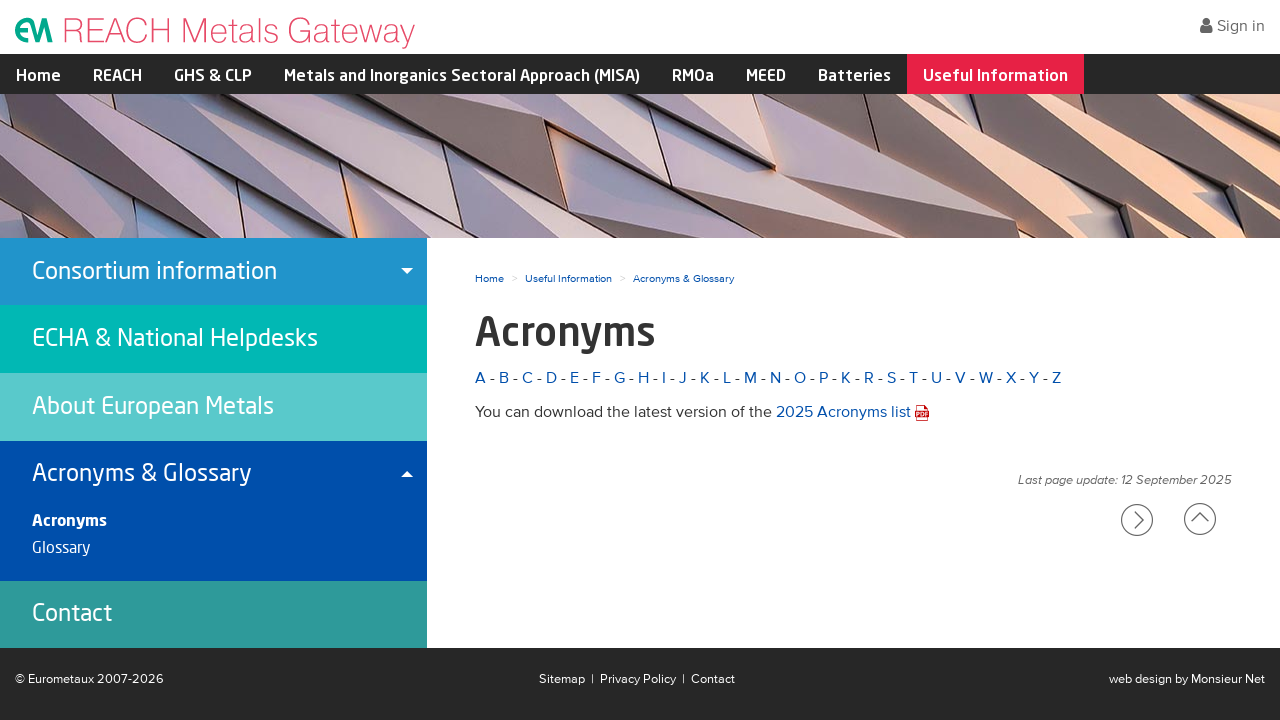

--- FILE ---
content_type: text/html; charset=utf-8
request_url: https://www.reach-metals.eu/acronyms-glossary/acronyms
body_size: 3760
content:
<!doctype html>
<html class="no-js" lang="en" dir="ltr">

<head>
<title>Acronyms - REACH Metals Gateway</title>

<base href="https://www.reach-metals.eu/" />
<meta charset="utf-8" />
<meta http-equiv="x-ua-compatible" content="ie=edge">
<meta name="viewport" content="width=device-width, initial-scale=1.0" />
<link rel="stylesheet" href="extra/foundation-6.4.3/css/foundation.min.css" />
<link rel="stylesheet" type="text/css" href="https://www.reach-metals.eu/tmp/cache/stylesheet_combined_653d02f6cf31022763f63a9abeeac01a.css" />

<link rel="start" title="Home" href="https://www.reach-metals.eu/" />
<link rel="prev" title="Acronyms &amp; Glossary" href="https://www.reach-metals.eu/useful-information-2/acronyms-glossary/acronyms" />
<link rel="next" title="Glossary" href="https://www.reach-metals.eu/useful-information-2/acronyms-glossary/glossary" />

<script type="text/javascript" src="https://www.reach-metals.eu/lib/jquery/js/jquery-1.11.1.min.js"></script>
<script type="text/javascript" src="https://www.reach-metals.eu/lib/jquery/js/jquery-ui-1.10.4.custom.min.js"></script>
<link rel="stylesheet" type="text/css" href="https://www.reach-metals.eu/lib/jquery/css/smoothness/jquery-ui-1.10.4.custom.min.css"/>
<script type="text/javascript" src="https://www.reach-metals.eu/lib/jquery/js/jquery.mjs.nestedSortable.js"></script>
<script type="text/javascript" src="https://www.reach-metals.eu/lib/jquery/js/jquery.json-2.4.min.js"></script>
<script type="text/javascript" src="https://www.reach-metals.eu/lib/jquery/js/jquery-migrate-1.2.1.min.js"></script>


<script src="extra/what-input.min.js"></script>
<script src="extra/foundation-6.4.3/js/foundation.min.js"></script>



<script async src="https://www.googletagmanager.com/gtag/js?id=UA-121874690-1"></script>
<script>
  window.dataLayer = window.dataLayer || [];
  function gtag(){dataLayer.push(arguments);}
  gtag('js', new Date());

  gtag('config', 'UA-121874690-1');
</script>


</head>

<body class="pid-104">

 <header id="top">
  <div class="grid-container">
   <div class="grid-x align-middle">
    <div class="cell auto"><h1><a href="https://www.reach-metals.eu/" title="Go to the home page" ><img src="images/RMG.svg" alt="REACH Metals Gateway" width="400" height="32"/></a></h1></div>
    <div class="cell shrink nav-actions">
     <button data-open="loginModal"><span class="icon-user"></span>Sign in</button>
<div class="reveal" id="loginModal" data-reveal>
  

  <fieldset id="loginform">
    <legend><span class="icon-user"></span>Sign In</legend>
    <p class="rouge">Attention: all documents on the member’s area website are for internal use only</p>
    <form method="post" enctype="multipart/form-data" action="https://www.reach-metals.eu/useful-information-2/acronyms-glossary/acronyms"><div class="hidden"><input type="hidden" name="mact" value="FrontEndUsers,m9820c,login,1"/><input type="hidden" name="m9820creturnid" value="104"/><input type="hidden" name="m9820conlygroups" value=""/></div><input type="hidden" name="cge_csrf_name" value="C0AD96F4F5744A77BAD7DA277D3D8173"/><input type="hidden" name="cge_csrf_token" value="8C5BABC6-D0BD-45CB-A69E-21041E73CB4D"/>

   	  	<input type="text" name="m9820cfeu__data" value="" style="display: none;"/>

  	
		    <label for="feu_username">Email Address</label>
   	<input type="email" id="feu_username" name="m9820cfeu_input_username" value="" maxlength="40" autocapitalize="off" autocorrect="off" required/>

    <div class="grid-x align-bottom">
     <div class="cell auto"><label for="feu_password">Password</label></div>
     <div class="cell shrink petit">
                 <a href="https://www.reach-metals.eu/feu/forgot/142" title="Click here if you cannot remember your password">Forgot Your Password?</a>
  	      
          </div>
    </div>
    <input type="password" id="feu_password" name="m9820cfeu_input_password" value="" maxlength="120" required/>
    <small>Your password contains 8 to 20 characters, including at least 1 capital, 1 lowercase and 1 digit.</small>

  	    <label><input type="checkbox" name="m9820cfeu_rememberme" value="1" />Remember me on this device</label>
  	
   	<button type="submit" class="button" name="m9820cfeu_submit">Sign in</button>

	</form>
  </fieldset>
  <button class="close-button" data-close aria-label="Close modal" type="button">
    <span aria-hidden="true">&times;</span>
  </button>
</div>
<div class="reveal" id="logoutModal" data-reveal>
  
  <button class="close-button" data-close aria-label="Close modal" type="button">
    <span aria-hidden="true">&times;</span>
  </button>
</div>

    </div><!-- end of cell shrink nav-actions -->
   </div>
  </div>
  <nav>


<ul class="menu"><li class="menudepth0 first_child parent"><a class=" parent" href="https://www.reach-metals.eu/"><span>Home</span></a></li><li class="menudepth0 parent"><a class=" parent" href="https://www.reach-metals.eu/reach/legal-text-and-amendments"><span>REACH</span></a></li><li class="menudepth0 parent"><a class=" parent" href="https://www.reach-metals.eu/ghs-clp/ghs"><span>GHS &amp; CLP</span></a></li><li class="menudepth0"><a class="" href="https://www.reach-metals.eu/metals-and-inorganics-sectoral-approach-misa"><span>Metals and Inorganics Sectoral Approach (MISA)</span></a></li><li class="menudepth0 parent"><a class=" parent" href="https://www.reach-metals.eu/rmoa/what-is-rmoa/in-short"><span>RMOa</span></a></li><li class="menudepth0 parent"><a class=" parent" href="https://www.reach-metals.eu/meed/meed-project"><span>MEED</span></a></li><li class="menudepth0 parent"><a class=" parent" href="https://www.reach-metals.eu/batteries/ecabam-exchange-capacity-building-group-on-battery-materials"><span>Batteries</span></a></li><li class="menudepth0 last_child menuactive menuparent parent"><a class=" menuactive menuparent parent" href="https://www.reach-metals.eu/useful-information-2"><span>Useful Information</span></a></li></ul>

  </nav>
 </header>


 <main id="content">
  <div class="conteneur">
   <div class="grid-x">
    <div class="cell medium-4">


<ul class="menu vertical accordion-menu" data-accordion-menu data-submenu-toggle="true"><li class="menudepth0 first_child parent"><a href="https://www.reach-metals.eu/useful-information-2/consortium-information/who-does-what">Consortium information</a><ul class="menu vertical"><li class="menudepth1 first_child"><a href="https://www.reach-metals.eu/useful-information-2/consortium-information/who-does-what">Who does what?</a></li><li class="menudepth1 last_child parent"><a href="https://www.reach-metals.eu/useful-information-2/consortium-information/substance-list/metals">Substance List</a><ul class="menu vertical nested"><li class="menudepth2 first_child parent"><a href="https://www.reach-metals.eu/useful-information-2/consortium-information/substance-list/metals">Metals</a><ul class="menu vertical nested"><li class="menudepth3 first_child"><a href="https://www.reach-metals.eu/useful-information-2/consortium-information/substance-list/metals/silver-ag">Silver [Ag]</a></li><li class="menudepth3"><a href="https://www.reach-metals.eu/useful-information-2/consortium-information/substance-list/metals/aluminium-al">Aluminium [Al]</a></li><li class="menudepth3"><a href="https://www.reach-metals.eu/useful-information-2/consortium-information/substance-list/metals/arsenic-as">Arsenic [As]</a></li><li class="menudepth3"><a href="https://www.reach-metals.eu/useful-information-2/consortium-information/substance-list/metals/gold-au">Gold [Au]</a></li><li class="menudepth3"><a href="https://www.reach-metals.eu/useful-information-2/consortium-information/substance-list/metals/beryllium-be">Beryllium [Be]</a></li><li class="menudepth3"><a href="https://www.reach-metals.eu/useful-information-2/consortium-information/substance-list/metals/bismuth-bi">Bismuth [Bi]</a></li><li class="menudepth3"><a href="https://www.reach-metals.eu/useful-information-2/consortium-information/substance-list/metals/cadmium-cd">Cadmium [Cd]</a></li><li class="menudepth3"><a href="https://www.reach-metals.eu/useful-information-2/consortium-information/substance-list/metals/cobalt-co">Cobalt [Co]</a></li><li class="menudepth3"><a href="https://www.reach-metals.eu/useful-information-2/consortium-information/substance-list/metals/copper-cu">Copper [Cu]</a></li><li class="menudepth3"><a href="https://www.reach-metals.eu/useful-information-2/consortium-information/substance-list/metals/iron-fe">Iron [Fe]</a></li><li class="menudepth3"><a href="https://www.reach-metals.eu/useful-information-2/consortium-information/substance-list/metals/lithium-li">Lithium [Li]</a></li><li class="menudepth3"><a href="https://www.reach-metals.eu/useful-information-2/consortium-information/substance-list/metals/magnesium-mg">Magnesium Hydroxide [Mg(OH)2]</a></li><li class="menudepth3"><a href="https://www.reach-metals.eu/useful-information-2/consortium-information/substance-list/metals/manganese-mn">Manganese [Mn]</a></li><li class="menudepth3"><a href="https://www.reach-metals.eu/useful-information-2/consortium-information/substance-list/metals/molybdenum-mo">Molybdenum [Mo]</a></li><li class="menudepth3"><a href="https://www.reach-metals.eu/useful-information-2/consortium-information/substance-list/metals/nickel-ni">Nickel [Ni]</a></li><li class="menudepth3"><a href="https://www.reach-metals.eu/useful-information-2/consortium-information/substance-list/metals/lead-pb">Lead [Pb]</a></li><li class="menudepth3"><a href="https://www.reach-metals.eu/useful-information-2/consortium-information/substance-list/metals/platinum-group-metals-pgm">Platinum Group Metals [PGM]</a></li><li class="menudepth3"><a href="https://www.reach-metals.eu/useful-information-2/consortium-information/substance-list/metals/antimony-sb">Antimony [Sb]</a></li><li class="menudepth3"><a href="https://www.reach-metals.eu/useful-information-2/consortium-information/substance-list/metals/selenium-se">Selenium [Se]</a></li><li class="menudepth3"><a href="https://www.reach-metals.eu/useful-information-2/consortium-information/substance-list/metals/tin-sn">Tin [Sn]</a></li><li class="menudepth3"><a href="https://www.reach-metals.eu/useful-information-2/consortium-information/substance-list/metals/tellurium-te">Tellurium [Te]</a></li><li class="menudepth3"><a href="https://www.reach-metals.eu/useful-information-2/consortium-information/substance-list/metals/titanium-dioxide">Titanium Dioxide [TiO2]</a></li><li class="menudepth3"><a href="https://www.reach-metals.eu/useful-information-2/consortium-information/substance-list/metals/vanadium-v">Vanadium [V]</a></li><li class="menudepth3"><a href="https://www.reach-metals.eu/useful-information-2/consortium-information/substance-list/metals/tungsten-w">Tungsten [W]</a></li><li class="menudepth3"><a href="https://www.reach-metals.eu/useful-information-2/consortium-information/substance-list/metals/zinc-zn">Zinc [Zn]</a></li><li class="menudepth3 last_child"><a href="https://www.reach-metals.eu/useful-information-2/consortium-information/substance-list/metals/rare-earth">Rare Earth</a></li></ul></li><li class="menudepth2 parent"><a href="https://www.reach-metals.eu/useful-information-2/consortium-information/substance-list/other-metals">Other metals</a><ul class="menu vertical nested"><li class="menudepth3 first_child"><a href="https://www.reach-metals.eu/useful-information-2/consortium-information/substance-list/other-metals/germanium-ge">Germanium [Ge]</a></li><li class="menudepth3"><a href="https://www.reach-metals.eu/useful-information-2/consortium-information/substance-list/other-metals/indium-in">Indium [In]</a></li><li class="menudepth3 last_child"><a href="https://www.reach-metals.eu/useful-information-2/consortium-information/substance-list/other-metals/rhenium-re">Rhenium [Re]</a></li></ul></li><li class="menudepth2 parent"><a href="https://www.reach-metals.eu/useful-information-2/consortium-information/substance-list/non-metals">Non-metals</a><ul class="menu vertical nested"><li class="menudepth3 first_child"><a href="https://www.reach-metals.eu/useful-information-2/consortium-information/substance-list/non-metals/borates">Borates</a></li><li class="menudepth3"><a href="https://www.reach-metals.eu/useful-information-2/consortium-information/substance-list/non-metals/boron-and-phosphorus-b-p">Boron and Phosphorus [B&amp;P]</a></li><li class="menudepth3"><a href="https://www.reach-metals.eu/useful-information-2/consortium-information/substance-list/non-metals/sulphuric-acid-h2so4">Sulphuric Acid [H2SO4]</a></li><li class="menudepth3"><a href="https://www.reach-metals.eu/useful-information-2/consortium-information/substance-list/non-metals/minerals">Minerals</a></li><li class="menudepth3 last_child"><a href="https://www.reach-metals.eu/useful-information-2/consortium-information/substance-list/non-metals/silicon-si">Silicon [Si]</a></li></ul></li><li class="menudepth2 parent"><a href="https://www.reach-metals.eu/useful-information-2/consortium-information/substance-list/orphan-metals">Orphan metals</a><ul class="menu vertical nested"><li class="menudepth3 first_child"><a href="https://www.reach-metals.eu/useful-information-2/consortium-information/substance-list/orphan-metals/barium-ba">Barium [Ba]</a></li><li class="menudepth3"><a href="https://www.reach-metals.eu/useful-information-2/consortium-information/substance-list/orphan-metals/gallium-ga">Gallium [Ga]</a></li><li class="menudepth3 last_child"><a href="https://www.reach-metals.eu/useful-information-2/consortium-information/substance-list/orphan-metals/strontium-sr">Strontium [Sr]</a></li></ul></li><li class="menudepth2"><a href="https://www.reach-metals.eu/useful-information-2/consortium-information/substance-list/frit-chemicals">Frit Chemicals</a></li><li class="menudepth2 last_child"><a href="https://www.reach-metals.eu/useful-information-2/consortium-information/substance-list/inorganic-pigments">Inorganic Pigments</a></li></ul></li></ul></li><li class="menudepth0"><a href="https://www.reach-metals.eu/useful-information-2/echa-and-national-helpdesks">ECHA &amp; National Helpdesks</a></li><li class="menudepth0"><a href="https://www.reach-metals.eu/useful-information-2/about-europeanmetals">About European Metals</a></li><li class="menudepth0 actif menuparent parent"><a href="https://www.reach-metals.eu/useful-information-2/acronyms-glossary/acronyms">Acronyms &amp; Glossary</a><ul class="menu vertical"><li class="menudepth1 first_child page-active"><a href="https://www.reach-metals.eu/useful-information-2/acronyms-glossary/acronyms">Acronyms</a></li><li class="menudepth1 last_child"><a href="https://www.reach-metals.eu/useful-information-2/acronyms-glossary/glossary">Glossary</a></li></ul></li><li class="menudepth0 last_child"><a href="https://www.reach-metals.eu/useful-information-2/contact">Contact</a></li></ul>

    </div>
    <div class="cell medium-8 contenu">
<ul class="breadcrumbs" role="menubar" aria-label="breadcrumbs"><li role="menuitem"><a href="https://www.reach-metals.eu/" title="Home">Home</a></li><li role="menuitem"><a href="https://www.reach-metals.eu/useful-information-2" title="Useful Information">Useful Information</a></li><li role="menuitem"><a href="https://www.reach-metals.eu/useful-information-2/acronyms-glossary/acronyms" title="Acronyms &amp; Glossary">Acronyms &amp; Glossary</a></li></ul>
     <h2>Acronyms</h2>
     <p><a href="https://www.reach-metals.eu/useful-information-2/acronyms-glossary/acronyms#a">A</a> - <a href="https://www.reach-metals.eu/useful-information-2/acronyms-glossary/acronyms#b">B</a> - <a href="https://www.reach-metals.eu/useful-information-2/acronyms-glossary/acronyms#c">C</a> - <a href="https://www.reach-metals.eu/useful-information-2/acronyms-glossary/acronyms#d">D</a> - <a href="https://www.reach-metals.eu/useful-information-2/acronyms-glossary/acronyms#e">E</a> - <a href="https://www.reach-metals.eu/useful-information-2/acronyms-glossary/acronyms#f">F</a> - <a href="https://www.reach-metals.eu/useful-information-2/acronyms-glossary/acronyms#g">G</a> - <a href="https://www.reach-metals.eu/useful-information-2/acronyms-glossary/acronyms#h">H</a> - <a href="https://www.reach-metals.eu/useful-information-2/acronyms-glossary/acronyms#i">I</a> - <a href="https://www.reach-metals.eu/useful-information-2/acronyms-glossary/acronyms#j">J</a> - <a href="https://www.reach-metals.eu/useful-information-2/acronyms-glossary/acronyms#k">K</a> - <a href="https://www.reach-metals.eu/useful-information-2/acronyms-glossary/acronyms#l">L</a> - <a href="https://www.reach-metals.eu/useful-information-2/acronyms-glossary/acronyms#m">M</a> - <a href="https://www.reach-metals.eu/useful-information-2/acronyms-glossary/acronyms#n">N</a> - <a href="https://www.reach-metals.eu/useful-information-2/acronyms-glossary/acronyms#o">O</a> - <a href="https://www.reach-metals.eu/useful-information-2/acronyms-glossary/acronyms#p">P</a> - <a href="https://www.reach-metals.eu/useful-information-2/acronyms-glossary/acronyms#k">K</a> - <a href="https://www.reach-metals.eu/useful-information-2/acronyms-glossary/acronyms#r">R</a> - <a href="https://www.reach-metals.eu/useful-information-2/acronyms-glossary/acronyms#s">S</a> - <a href="https://www.reach-metals.eu/useful-information-2/acronyms-glossary/acronyms#t">T</a> - <a href="https://www.reach-metals.eu/useful-information-2/acronyms-glossary/acronyms#u">U</a> - <a href="https://www.reach-metals.eu/useful-information-2/acronyms-glossary/acronyms#v">V</a> - <a href="https://www.reach-metals.eu/useful-information-2/acronyms-glossary/acronyms#w">W</a> - <a href="https://www.reach-metals.eu/useful-information-2/acronyms-glossary/acronyms#xyz">X</a> - <a href="https://www.reach-metals.eu/useful-information-2/acronyms-glossary/acronyms#xyz">Y</a> - <a href="https://www.reach-metals.eu/useful-information-2/acronyms-glossary/acronyms#xyz">Z</a></p>
<p>You can download the latest version of the <a href="uploads/pdf/acronyms/Acronyms%20List%20-%202025.pdf" target="_blank" rel="noopener">2025 Acronyms list</a></p>
<p>&nbsp;</p>

   <p class="updated">Last page update: 12 September 2025</p>
    
    
       <ul class="menu nav-page align-right">
   <li><a href="https://www.reach-metals.eu/useful-information-2/acronyms-glossary/glossary" class="icon-chevron r90" title="Go to the next page"></a></li>
   <li><a href="https://www.reach-metals.eu/useful-information-2/acronyms-glossary/acronyms#top" class="icon-chevron" title="Go to the top of this page"></a></li>
  </ul>

    </div>
   </div>
  </div>
 </main>



 <footer>
  <div class="grid-container">
   <div class="grid-x margin-x">
    <div class="cell large-shrink small-order-2 medium-order-1"><p><a href="https://www.eurometaux.eu" target="_blank">© Eurometaux</a> 2007-2026</p></div>
    <div class="cell large-auto small-order-1 medium-order-2"><p><a href="https://www.reach-metals.eu/sitemap" title="Sitemap" >Sitemap</a>  |  <a href="https://www.reach-metals.eu/privacy-policy" title="Data Privacy and Cookie Policy" >Privacy Policy</a>  |  <a href="https://www.reach-metals.eu/useful-information-2/contact" title="Contact" >Contact</a></p></div>
    <div class="cell large-shrink small-order-3"><p>web design by <a href="http://www.monsieurnet.net" target="_blank">Monsieur Net</a></p></div>
   </div>
  </div>
 </footer>



<script>
 $(document).foundation();
 /* $('.accordion-menu').foundation('showAll'); */
 $('.accordion-menu').foundation('down', $('.actif .submenu, .page-active .submenu'));

</script>


</body>
</html>


--- FILE ---
content_type: text/css
request_url: https://www.reach-metals.eu/tmp/cache/stylesheet_combined_653d02f6cf31022763f63a9abeeac01a.css
body_size: 4034
content:
/* cmsms stylesheet: RMG Foundation modified: Friday, August 14, 2020 7:27:46 PM */
@charset "UTF-8";

/*
Correspondance entre les valeurs numériques et les noms
100 : Extra Light (Ultra Light)
200 : Thin (Hairline)
300 : Light
400 : Roman (Normal)
500 : Medium
600 : Semi Bold (Demi Bold)
700 : Bold
800 : Heavy (Extra Bold ou Ultra Bold)
900 : Black
*/

@font-face {
    font-family: 'NeoSans';
    src: url('https://www.reach-metals.eu/fonts/NeoSans/NeoSans.woff2') format('woff2'),
         url('https://www.reach-metals.eu/fonts/NeoSans/NeoSans.woff') format('woff');
    font-weight: normal;
    font-style: normal;
}
@font-face {
    font-family: 'NeoSans';
    src: url('https://www.reach-metals.eu/fonts/NeoSans/NeoSans-Medium.woff2') format('woff2'),
         url('https://www.reach-metals.eu/fonts/NeoSans/NeoSans-Medium.woff') format('woff');
    font-weight: 500;
    font-style: normal;
}
@font-face {
    font-family: 'NeoSans';
    src: url('https://www.reach-metals.eu/fonts/NeoSans/NeoSans-Bold.woff2') format('woff2'),
         url('https://www.reach-metals.eu/fonts/NeoSans/NeoSans-Bold.woff') format('woff');
    font-weight: 700;
    font-style: normal;
}
@font-face {
    font-family: 'ProximaNova';
    src: url('https://www.reach-metals.eu/fonts/ProximaNova/ProximaNova-Regular.woff2') format('woff2'),
         url('https://www.reach-metals.eu/fonts/ProximaNova/ProximaNova-Regular.woff') format('woff');
    font-weight: normal;
    font-style: normal;
}
@font-face {
    font-family: 'ProximaNova';
    src: url('https://www.reach-metals.eu/fonts/ProximaNova/ProximaNova-RegularIt.woff2') format('woff2'),
         url('https://www.reach-metals.eu/fonts/ProximaNova/ProximaNova-RegularIt.woff') format('woff');
    font-weight: normal;
    font-style: italic;
}
@font-face {
    font-family: 'ProximaNova';
    src: url('https://www.reach-metals.eu/fonts/ProximaNova/ProximaNova-Bold.woff2') format('woff2'),
         url('https://www.reach-metals.eu/fonts/ProximaNova/ProximaNova-Bold.woff') format('woff');
    font-weight: bold;
    font-style: normal;
}
@font-face {
    font-family: 'ProximaNova';
    src: url('https://www.reach-metals.eu/fonts/ProximaNova/ProximaNova-BoldItalic.woff2') format('woff2'),
         url('https://www.reach-metals.eu/fonts/ProximaNova/ProximaNova-BoldItalic.woff') format('woff');
    font-weight: bold;
    font-style: italic;
}

@font-face {
  font-family: 'icomoon';
  src:  url('https://www.reach-metals.eu/fonts/icomoon.woff') format('woff');
  font-weight: normal;
  font-style: normal;
}
[class^="icon-"], [class*=" icon-"] {
  /* use !important to prevent issues with browser extensions that change fonts */
  font-family: 'icomoon' !important;
  speak: none;
  font-style: normal;
  font-weight: normal;
  font-variant: normal;
  text-transform: none;
  line-height: 1;

  /* Better Font Rendering =========== */
  -webkit-font-smoothing: antialiased;
  -moz-osx-font-smoothing: grayscale;
}


/*valeurs prédéfinies*/
 /* bleu_lumineux #007bcd ou bleu_gris #2785b8 */
  /* #ffb6c4 #ffa4b5 #ec92a3 */
 /* #762135 #6f0a21 #921d37 */


/*default link styles*/
a, a:link, a:active {
	/*color: white;*/
	color: #004fab;
}
a:visited {
	color: #004fab;
}
a:hover {
	/*text-decoration: none;*/
	color: #004fab;
}


/***** BASE *****/
body {
	font-family: ProximaNova, "Helvetica Neue", Helvetica, sans-serif;
	/*font-size: 1.1rem;*/
	color: #333;
	background-color: #272727;
}
.grid-container,
.conteneur {
	max-width: 90rem;
	margin: 0 auto 0 auto;
}
h1, h2, h3, h4, h5, h6 {
	font-family: NeoSans, sans-serif;
	font-weight: 700;
}
h3 {
	margin-top: 2.6rem;
}
h2 + h3, h3 + h4, h5 + h5, h5 + h6 {
	margin-top: 0;
}

p, ol, ul, ol ol, ol ul, ul ol, ul ul {
	margin-bottom: .6rem;
}
.masque { display:none; }
.petit, .note { font-size: .8rem;}
strong, b { font-weight: 700; }
.gras { font-weight: 600; }
.updated { font-size: .8rem; font-style:italic; color: #666; text-align:right; margin-bottom:0; }
.a-droite { float: right; margin: .4rem 0 .4rem 1rem; max-width: 100px; }
.a-gauche { float: left; margin: .4rem 1rem .4rem 0; max-width: 100px; }
.rouge { color: #e72145; }
/*.pid-1 .rouge { background-color: white; padding: .5rem 1rem;}*/

/*** Header ***/
header {
	background-color: #fff;
}
header h1 {
	max-width: 90rem;
	margin: .2rem auto .2rem auto;
	line-height: 1;
}
header h1 a {
	/*margin-left: 1rem;*/
}
header nav {
	background-color: #272727;
}
header .menu {
	max-width: 90rem;
	margin: 0 auto 0 auto;
}
header .menu a, header .menu a:link, header .menu a:active, header .menu a:visited, header .menu a:hover {
	color: white;
}
header .menu a:hover, .menuactive {
	background-color: #e72145;
}


/*** Main ***/
main {
	padding-top: 5rem;
	background: no-repeat center center url("https://www.reach-metals.eu/images/fonds/fond-03-750x1334.jpg");
	background-attachment: fixed;
}
.pid-1 main {
	padding: 0;
	color: #fff;
}
.pid-1 .conteneur {
	background-color: rgba(0, 0, 0, 0.7);
}
.pid-1 h2 {
	/*font-weight: 300;*/
}

main a[href$='.pdf'] {
	background: transparent url(https://www.reach-metals.eu/images/links/pdf4b.svg) no-repeat center right;
	background-size: auto 1rem;
	padding: 0 1.2rem 0 0;
}


main a[href$='.xlsx'] {
	background: transparent url(https://www.reach-metals.eu/images/links/xls.svg) no-repeat center right;
	padding: 0 1.2rem 0 0;
}

/*
main a[href$=".pdf"]::after {
	content: " [.pdf]";
	color: indianred;
}
main a[href$=".xls"]::after {
	content: " [.xls]";
	color: green;
}
main a[href$=".xlsx"]::after {
	content: " [.xlsx]";
	color: green;
}
*/
main a[href*="//"]:not([href*="reach-metals.eu"]):after {
    /* external link styles, use :before or :after if you want! */
/*
	background: transparent url(https://www.reach-metals.eu/images/links/external-link.svg) no-repeat center right;
	background-size: auto 1rem;
	padding: 0 2rem 0 0;
*/
  /* use !important to prevent issues with browser extensions that change fonts */
  font-family: 'icomoon' !important;
  speak: none;
  font-style: normal;
  font-weight: normal;
  font-variant: normal;
  text-transform: none;
  /*line-height: 1;*/

	font-size: 1rem;
	display: inline-block;
	
	padding: 0 .1rem 0 .4rem;
	vertical-align: middle;
/*padding-bottom: .2rem;*/

  /* Better Font Rendering =========== */
  -webkit-font-smoothing: antialiased;
  -moz-osx-font-smoothing: grayscale;

	content: " \f08e";
}

/* Contenu */
.home {
	padding: 2rem;
}
.substances-home {
	list-style: none;
}
.substances-home a {
	display: block;
	padding: 18% .5em;
	font-family: NeoSans, sans-serif;
	font-size: 1.1rem;
	font-weight: 400;
	text-align: center;
	color: #fff;
}
.substances-home .subs:hover {
	background-color: #e72145;
}
.substances-home .petit {
	padding-top: 1.4em;
	font-size: .75rem;
	line-height: 1.1;
}
.substances-home div {
	/*padding-bottom: 4%;*/
}
.substances-home div:nth-child(2),
.substances-home div:nth-child(11),
.substances-home div:nth-child(16),
.substances-home div:nth-child(28) {
	background-color: #004fab;
}
.substances-home div:nth-child(3),
.substances-home div:nth-child(7),
.substances-home div:nth-child(10),
.substances-home div:nth-child(17),
.substances-home div:nth-child(24) {
	background-color: #2194cb;
}
.substances-home div:nth-child(4),
.substances-home div:nth-child(12),
.substances-home div:nth-child(15),
.substances-home div:nth-child(22),
.substances-home div:nth-child(29) {
	background-color: #01b8b4;
}
.substances-home div:nth-child(5),
.substances-home div:nth-child(8),
.substances-home div:nth-child(18),
.substances-home div:nth-child(27) {
	background-color: #59c9cb;
}
.substances-home div:nth-child(6),
.substances-home div:nth-child(9),
.substances-home div:nth-child(14),
.substances-home div:nth-child(23),
.substances-home div:nth-child(30) {
	background-color: #2e9a9a;
}
/*
.substances-home div:nth-child(1),
.substances-home div:nth-child(25),
.substances-home div:nth-child(26) {
	background-color: transparent;
}
*/

.contenu {
	padding: 2rem 1rem;
	background-color: #fff;
}
main h2 {

}
main h3 {

}

/* Tables */
main .data, main .data th, main .data td {
   border: 1px solid black;
}
main .data tr:first-child th {
	width: 25%
}
.substance-table {
	font-size: .9rem;
}
.substance-table tr th:first-child,
.substance-table tr td:first-child {
	display: none;
}

/* Formulaires */
legend {
	font-size: 1.4rem;
}
input[type='password'],
#feu_input_username {
	margin: 0;
}
form small {
	display: inline-block;
	margin: .2rem 0 .5rem 0;
	color: #666;
	line-height: 1.2;
}
#loginform button[type="submit"] {
	margin-bottom: .2rem;
}


/* Newsletter sur le site */

/* Page d'accueil */

/* FAQ Sample CSS */

.faq_q {
  margin-top:15px;
  padding:2px 10px;
  cursor:pointer;
}

.faq_a {
  margin:4px 0;
  padding:0px 10px;
  background-color:#eee;
}


/*** Footer ***/
footer {
	padding: 1.4rem 0;
	font-size: .8rem;
	color: #fff;
	background-color: #272727;
}
footer .cell {
	align-self: flex-end;
}
footer .cell:nth-child(3) p {
	text-align: right;
}
footer p {
	margin: 0;
}
footer a, footer a:link, footer a:active, footer a:visited {
	color: white;
}
footer a:hover,
footer .icon-ICMM:hover:before {
	color: #999;
}
/***** END BASE *****/

/***** NAVIGATION *****/
.menu .button, .menu a {
	font-family: NeoSans, sans-serif;
	font-weight: 500;
	line-height: 1.1;
}
.accordion-menu a {
	font-family: NeoSans, sans-serif;
	font-size: 1.5rem;
	font-weight: 400;
	color: #fff;
}
.accordion-menu li a {
	padding: 1.3rem 2rem;
}
.accordion-menu .is-accordion-submenu a {
	font-size: 1rem;
	font-weight: 400;
	padding: .3rem 2rem;
}
.accordion-menu a:hover {
	/*font-weight: 600;*/
}
.accordion-menu .page-active > a {
	font-weight: 700;
	/*color: #e72145;*/
}
.menudepth0 .submenu-toggle {
	height: 4.2rem;
}
.menudepth1 .submenu-toggle,
.menudepth2 .submenu-toggle,
.menudepth3 .submenu-toggle {
	height: 1.7rem;
}
.accordion-menu .is-accordion-submenu-parent:not(.has-submenu-toggle)>a::after,
.submenu-toggle::after {
	border-color: #fff transparent transparent;
}
.accordion-menu > li > ul {
	padding-bottom: 1.2rem;
}
.accordion-menu > li:nth-child(5n+1) {
	background-color: #2194cb;
}
.accordion-menu > li:nth-child(5n+2) {
	background-color: #01b8b4;
}
.accordion-menu > li:nth-child(5n+3) {
	background-color: #59c9cb;
}
.accordion-menu > li:nth-child(5n+4) {
	background-color: #004fab;
}
.accordion-menu > li:nth-child(5n) {
	background-color: #2e9a9a;
}
.accordion-title {
	padding-right: 2rem;
	font-size: 1rem;
	line-height: 1.4;
}
.accordion-content {
	/*padding: 0;
	border: none;*/
	line-height: 1.4;
}

/* Breadcrumbs */
.breadcrumbs li {
	text-transform: none;
}
.breadcrumbs li:not(:last-child)::after {
/*.breadcrumbs li a::after {*/
	margin: 0 .5rem;
	content: ">";
}

/* lié à la police icomoon.woff de RMG */
.nav-actions {
	/*font-family: NeoSans;*/
	/*font-size: 1rem;*/
	/*font-weight: 300;*/
}
.nav-actions button {
	margin-left: 1rem;
}
/*.nav-actions button span,*/
.nav-actions [class^="icon-"],
.reveal [class^="icon-"] {
	font-size: 1.1rem;
	display: inline-block;
	padding-bottom: .2rem;
	vertical-align: middle;
}
.icon-user:before {
	/*font-size: 1.2rem;*/
	/*padding-top: .3rem;*/
	padding-right: .3rem;
}
.icon-chevron {
	font-size: 2rem;
}
.nav-actions button,
.icon-chevron:before {
	color: #666;
}
.nav-actions button:hover {
	cursor: pointer;
}
.nav-actions button:hover,
.nav-actions button:active,
.icon-chevron:hover:before,
.icon-chevron:active:before {
	color: #004fab;
}
.icon-ICMM {
	font-size: 2rem;
}
.icon-ICMM:before {
	content: "\e900";
	color: #fff;
	padding-left: .3rem;
}

.icon-search2:before {
  content: "\f002";
}
.icon-envelope-o:before {
  content: "\f003";
}
.icon-user:before {
  content: "\f007";
}
.icon-sign-out:before {
  content: "\f08b";
}
.icon-external-link:before {
  content: "\f08e";
}
.icon-sign-in:before {
  content: "\f090";
}
.icon-user-circle:before {
  content: "\f2bd";
}
.icon-user-circle-o:before {
  content: "\f2be";
}
.icon-user-o:before {
  content: "\f2c0";
}
.icon-drivers-license:before {
  content: "\f2c2";
}
.icon-id-card:before {
  content: "\f2c2";
}
.icon-drivers-license-o:before {
  content: "\f2c3";
}
.icon-id-card-o:before {
  content: "\f2c3";
}
.icon-lock2:before {
  content: "\e904";
}
.icon-magnifying-glass:before {
  content: "\e905";
}
.icon-chevron-filet-02:before {
  content: "\e901";
}
.icon-chevron-filet:before {
  content: "\e903";
}
.icon-chevron:before {
  content: "\e901"; /*e902*/
}
.icon-search:before {
  content: "\e986";
}
.icon-lock:before {
  content: "\e98f";
}


.r90 {
	-ms-transform: rotate(90deg);
	-webkit-transform: rotate(90deg);
	transform: rotate(90deg);
}
.r270 {
	-ms-transform: rotate(-90deg);
	-webkit-transform: rotate(-90deg);
	transform: rotate(-90deg);
}
/***** END NAVIGATION *****/

/***** BLOG and FEEDBACK *****/
.blog-summary-list article, .feedback-summary-list .comment {
	padding-bottom: .8rem;
	border-bottom: 1px solid #ccc;
}
.blog-summary-list article h3 {
	margin-top: 1.4rem;
	line-height: 1.3;
}
/*.blog-summary-list article .author {*/
main .author {
	font-size: .9rem;
	font-weight: bold;
	color: #666;
	line-height: 1.4;
}
main .cms_form button[type="submit"] {
	margin-top: 1rem;
}
.comment .author {
	margin-top: 1rem;
}
.addcomment {
	margin-top: 2rem;
}

/***** END BLOG *****/


/***** CALENDAR *****/
.calendar-list {
	background-color: #921d37;
	padding: 1rem 2rem;
}
.calendar-list h3 {
	margin:0;
	font-size: 1.4rem;
font-weight: 400;
}
.calendar-list h4 {
	margin:0;
	font-size: 1.2rem;
}
.pid-1 .calendar-event {
	display: block;
	margin-top: .4rem;
}
.pid-1 .calendar-event,
.pid-1 .calendar-event:link,
.pid-1 .calendar-event:active,
.pid-1 .calendar-event:visited {
	color: white;
}
.pid-1 .calendar-event:hover {
	color: #ffc9d3;
}
.event-date { font-weight: 700; }
/***** END CALENDAR *****/

/***** MEDIA QUERIES *****/
@media screen and (min-width: 30em) { /* min-width 480px, smartphone paysage */
 .substances-home a {font-size: 1.6rem;}
 .substances-home .petit {font-size: 1.1rem;}
}
@media screen and (min-width: 40em) { /* min-width 640px, medium screens */
 .home {padding: 2rem 10rem 2rem 2rem;}
 h1, h2, h3, h4, h5, h6 { font-weight: 500; }
 .substances-home a {font-size: 2.2rem;}
 .substances-home .petit {font-size: 1.4rem; padding-top: 1.6em;}
 .contenu {padding: 2rem 2rem;}
 .substance-table tr th:first-child,
 .substance-table tr td:first-child {
	display: table-cell;
 }
 .substance-table tr td:first-child,
 .substance-table tr td:last-child {
	max-width:20vw;
	white-space:nowrap;
	overflow:hidden;
	text-overflow:ellipsis;
 }
}
@media screen and (min-width: 64em) { /* min-width 1024px, large screens */
 main {padding-top: 9rem;}
 .home {padding: 5rem 2rem 2rem 2rem;}
 .substances-home .petit {padding-top: 1.5em;}
 .contenu {padding: 2rem 3rem;}
 .substance-table tr td:first-child,
 .substance-table tr td:last-child {
	max-width:none;
	white-space:normal;
	overflow:visible;
	text-overflow:unset;
 }
 footer .cell:nth-child(2) p { text-align: center; }
}
@media screen and (min-width: 90em) { /* min-width 1440px, xlarge screens */
 .home {padding: 8rem 2rem 2rem 5rem;}
}
@media screen and (min-width: 120em) { /* min-width 1920px, xxlarge screens */

}

/*** Media queries pour l'image de fond ***/
@media only screen and (min-width: 480px) and (orientation: landscape) {
 main {
	background: no-repeat center center url("https://www.reach-metals.eu/images/fonds/fond-03-1334x750.jpg");
	background-attachment: fixed;
 }
}
@media only screen and (min-width: 360px) and (-webkit-min-device-pixel-ratio: 2.5) and (orientation: portrait) {
 main {
	background: no-repeat center center url("https://www.reach-metals.eu/images/fonds/fond-03-1080x2220.jpg");
	background-attachment: fixed;
 }
}
@media only screen and (min-width: 640px) and (-webkit-min-device-pixel-ratio: 2.5) and (orientation: landscape) {
 main {
	background: no-repeat center center url("https://www.reach-metals.eu/images/fonds/fond-03-2220x1080.jpg");
	background-attachment: fixed;
 }
}
@media only screen and (min-width: 751px) /*and (orientation: portrait)*/ {
 main {
	background: no-repeat center center url("https://www.reach-metals.eu/images/fonds/fond-03-1440x1440.jpg");
	background-attachment: fixed;
 }
}
@media only screen and (min-width: 768px) and (-webkit-min-device-pixel-ratio: 2) and (orientation: portrait) {
 main {
	background: no-repeat center center url("https://www.reach-metals.eu/images/fonds/fond-03-1600x2134.jpg");
	background-attachment: fixed;
 }
}
@media only screen and (min-width: 1024px) and (-webkit-min-device-pixel-ratio: 2) and (orientation: landscape) {
 main {
	background: no-repeat center center url("https://www.reach-metals.eu/images/fonds/fond-03-2134x1600.jpg");
	background-attachment: fixed;
 }
}
@media only screen and (min-width: 1024px) and (-webkit-min-device-pixel-ratio: 2) and (orientation: portrait) { /*iPad Pro*/
 main {
	background: no-repeat center center url("https://www.reach-metals.eu/images/fonds/fond-03-2048x2732.jpg");
	background-attachment: fixed;
 }
}
@media only screen and (min-width: 1280px) {
 main {
	background: no-repeat center center url("https://www.reach-metals.eu/images/fonds/fond-03-1440x900.jpg");
	background-attachment: fixed;
 }
}
@media only screen and (min-width: 1152px) and (-webkit-min-device-pixel-ratio: 2),
only screen and (min-width: 1441px) {
 main {
	background: no-repeat center center url("https://www.reach-metals.eu/images/fonds/fond-03-2880x1800.jpg");
	background-attachment: fixed;
 }
}
@media only screen and (min-width: 2048px) and (-webkit-min-device-pixel-ratio: 2),
only screen and (min-width: 3000px) {
 main {
	background: no-repeat center center url("https://www.reach-metals.eu/images/fonds/fond-03-4000x2500.jpg");
	background-attachment: fixed;
 }
}
/***** END MEDIA QUERIES *****/


--- FILE ---
content_type: image/svg+xml
request_url: https://www.reach-metals.eu/images/links/pdf4b.svg
body_size: 1509
content:
<svg id="Capa_1" data-name="Capa 1" xmlns="http://www.w3.org/2000/svg" viewBox="0 0 550.8 550.8"><defs><style>.cls-1{fill:#c10000;}</style></defs><path class="cls-1" d="M160.38,282.23c0-14.84-10.3-23.69-28.47-23.69-7.42,0-12.44.72-15.07,1.43V307.6a56.25,56.25,0,0,0,12.19.95C148.42,308.55,160.38,298.74,160.38,282.23Z"/><path class="cls-1" d="M272.88,259a76.53,76.53,0,0,0-16.52,1.43V366c3.11.73,8.14.73,12.69.73,33,.23,54.55-17.95,54.55-56.48C323.84,276.72,304.21,259,272.88,259Z"/><path class="cls-1" d="M488.43,197H475.2V133.2a8.27,8.27,0,0,0-.12-1.2,10.56,10.56,0,0,0-2.56-7L366.33,3.69s-.07,0-.09-.07a10.59,10.59,0,0,0-2.15-1.81c-.23-.15-.46-.28-.71-.42A11.4,11.4,0,0,0,361.25.5c-.2-.06-.38-.14-.58-.19A10.73,10.73,0,0,0,358.19,0H97.2A21.62,21.62,0,0,0,75.6,21.6V197H62.38A30.88,30.88,0,0,0,31.5,227.89V388.43A30.88,30.88,0,0,0,62.38,419.3H75.6V529.2a21.62,21.62,0,0,0,21.6,21.6H453.6a21.62,21.62,0,0,0,21.6-21.6V419.3h13.23a30.88,30.88,0,0,0,30.87-30.87V227.89A30.88,30.88,0,0,0,488.43,197ZM97.2,21.6H347.39V132.12a10.81,10.81,0,0,0,10.8,10.8H453.6V197H97.2ZM362.36,309c0,30.88-11.24,52.17-26.82,65.34-17,14.11-42.82,20.81-74.4,20.81a317.41,317.41,0,0,1-41.4-2.39V234.37c13.4-2.15,30.88-3.35,49.31-3.35,30.61,0,50.47,5.51,66,17.23C351.83,260.69,362.36,280.55,362.36,309ZM80.7,393.5V234.37c11.24-1.91,27-3.35,49.3-3.35,22.49,0,38.52,4.31,49.29,12.93,10.29,8.13,17.21,21.53,17.21,37.32s-5.25,29.2-14.83,38.29c-12.44,11.73-30.86,17-52.4,17a91.3,91.3,0,0,1-12.44-.73V393.5ZM453.6,523.35H97.2v-104H453.6V523.35Zm31.3-261.22h-62V299h57.91v29.67H422.91V393.5H386.32V232.22H484.9Z"/></svg>

--- FILE ---
content_type: image/svg+xml
request_url: https://www.reach-metals.eu/images/RMG.svg
body_size: 4861
content:
<svg id="Calque_1" data-name="Calque 1" xmlns="http://www.w3.org/2000/svg" viewBox="0 0 3500 280"><defs><style>.cls-1{fill:#e74b68;}.cls-2{fill:#00a98d;}</style></defs><title>RMG</title><path class="cls-1" d="M435,10.7h83.7c23.7,0,69.3,2.7,69.3,53.4,0,26.7-13.8,47.1-37.2,53.1v0.6c27.3,6.9,28.8,29.4,29.7,46.5,2.1,35.7.9,43.8,9,56.4H573c-6.3-12.3-5.4-19.5-7.5-56.1-1.2-19.2-3.3-40.8-42-40.8H449.4v96.9H435V10.7Zm14.4,100.5h75.3c16.2,0,48.3-6.3,48.3-46.5s-36.9-41.4-54.3-41.4H449.4v87.9Z"/><path class="cls-1" d="M766.2,105.2v12.6H651.3v90.3H779.7v12.6H636.9V10.7H776.1V23.3H651.3v81.9H766.2Z"/><path class="cls-1" d="M803.7,220.8H787.8l80.1-210h18l80.1,210H950.1l-25.8-68.1H829.5ZM919.8,140L876.9,22.7,834,140h85.8Z"/><path class="cls-1" d="M1154.4,154.1c-3,28.5-22.5,72.9-86.1,72.9-87.9,0-94.2-87.9-94.2-107.7,0-68.7,31.2-114.9,95.1-114.9S1150.5,44,1152,71.3h-15c-1.5-27.6-22.2-54.3-67.8-54.3-51.6,0-80.1,39.3-80.1,101.7,0,56.4,29.4,95.7,79.5,95.7s68.1-33.9,70.8-60.3h15Z"/><path class="cls-1" d="M1211.4,220.8H1197V10.7h14.4v92.4h122.4V10.7h14.4v210h-14.4v-105H1211.4v105Z"/><path class="cls-1" d="M1487.7,30.5h-0.6l0.6,8.1V220.8h-14.4V10.7h21.9l77.1,191.1,77.1-191.1h21.9v210h-14.4V38.6l0.6-8.1h-0.6l-77.4,190.2h-14.4Z"/><path class="cls-1" d="M1848.6,176.6c-3.6,19.5-18.3,50.1-63.6,50.1-12.6,0-70.2-.3-70.2-84.3,0-14.1,1.8-80.1,70.2-80.1,23.1,0,66.3,6.9,65.4,83.7H1728.6c0.3,26.4,9.6,70.2,57,70.2,29.4,0,45.9-18.3,49.8-39.6h13.2Zm-12.3-41.1c0-22.8-8.1-62.7-52.2-62.7s-54.9,40.5-55.5,62.7h107.7Z"/><path class="cls-1" d="M1898.4,68.3V22.7h13.2V68.3h33V78.8h-33v114c0,11.4,0,21.6,13.5,21.6,6.6,0,14.4-2.1,19.5-4.2v10.5c-5.7,2.1-14.1,4.2-21.3,4.2-23.4,0-24.9-15-24.9-30.6V78.8h-30.3V68.3h30.3Z"/><path class="cls-1" d="M1969.5,110.6c0.3-19.5,9.9-48.3,58.2-48.3s54.3,28.8,54,47.7l-1.5,83.4c0,3.3-.3,18,11.7,18a18.8,18.8,0,0,0,5.7-.9v10.2a36.2,36.2,0,0,1-9.9,1.5c-18,0-21.3-15.3-20.7-28.2-7.2,14.1-22.8,30.3-54.3,30.3-23.1,0-50.4-8.7-50.4-43.8,0-41.7,43.2-44.1,63.3-45.9,38.4-3.6,42.9-1.5,42.9-26.4,0-34.8-33-35.4-40.8-35.4-37.8,0-44.7,21.3-45,37.8h-13.2Zm97.8,25.8c-8.7,6.9-18,6-43.2,9-32.1,3.9-48,9.9-48,35.1,0,20.1,14.4,33.3,36.9,33.3,24.3,0,53.4-14.1,54-58.5Z"/><path class="cls-1" d="M2146.5,10.7v210h-13.2V10.7h13.2Z"/><path class="cls-1" d="M2195.7,177.3c0,20.4,15.3,39,46.2,39,34.2,0,43.5-19.8,43.5-34.5,0-20.4-16.8-25.8-36.6-30.9-5.4-1.5-11.1-2.7-16.5-3.9-26.7-6.3-45.6-15-45.6-43.8,0-10.2,3.9-40.8,52.2-40.8,46.2,0,54.6,28.5,55.8,45h-13.5c-0.6-13.2-8.1-34.5-41.7-34.5-28.5,0-39,14.7-39,30.9,0,24,18.3,26.7,46.5,33.6,30,7.2,52.2,13.8,52.2,42.9,0,26.4-17.1,46.5-59.1,46.5-39.9,0-57.9-24-57.9-49.5h13.5Z"/><path class="cls-1" d="M2581.8,115.4V220.8h-14.4V179.6h-0.6c-10.2,24.3-34.5,47.1-76.5,47.1-57.9,0-93.3-43.8-93.3-111.6S2427.6,3.2,2496.9,3.2c60.6,0,78.3,39.6,81,65.7h-15c-3-27.3-23.1-53.1-66-53.1-70.8,0-84.9,56.1-84.9,98.4,0,30.6,10.2,99.9,79.8,99.9,63,0,75.9-56.1,75.9-86.1h-72V115.4h86.1Z"/><path class="cls-1" d="M2622.6,110.6c0.3-19.5,9.9-48.3,58.2-48.3s54.3,28.8,54,47.7l-1.5,83.4c0,3.3-.3,18,11.7,18a18.8,18.8,0,0,0,5.7-.9v10.2a36.2,36.2,0,0,1-9.9,1.5c-18,0-21.3-15.3-20.7-28.2-7.2,14.1-22.8,30.3-54.3,30.3-23.1,0-50.4-8.7-50.4-43.8,0-41.7,43.2-44.1,63.3-45.9,38.4-3.6,42.9-1.5,42.9-26.4,0-34.8-33-35.4-40.8-35.4-37.8,0-44.7,21.3-45,37.8h-13.2Zm97.8,25.8c-8.7,6.9-18,6-43.2,9-32.1,3.9-48,9.9-48,35.1,0,20.1,14.4,33.3,36.9,33.3,24.3,0,53.4-14.1,54-58.5Z"/><path class="cls-1" d="M2794.8,68.3V22.7H2808V68.3h33V78.8h-33v114c0,11.4,0,21.6,13.5,21.6,6.6,0,14.4-2.1,19.5-4.2v10.5c-5.7,2.1-14.1,4.2-21.3,4.2-23.4,0-24.9-15-24.9-30.6V78.8h-30.3V68.3h30.3Z"/><path class="cls-1" d="M2994.6,176.6c-3.6,19.5-18.3,50.1-63.6,50.1-12.6,0-70.2-.3-70.2-84.3,0-14.1,1.8-80.1,70.2-80.1,23.1,0,66.3,6.9,65.4,83.7H2874.6c0.3,26.4,9.6,70.2,57,70.2,29.4,0,45.9-18.3,49.8-39.6h13.2Zm-12.3-41.1c0-22.8-8.1-62.7-52.2-62.7s-54.9,40.5-55.5,62.7h107.7Z"/><path class="cls-1" d="M3075,220.8h-16.8L3014.1,68.3h13.8l39,136.5,38.4-136.5h15.6l38.4,136.5,39-136.5h13.8L3168,220.8h-16.8L3113.1,83.9Z"/><path class="cls-1" d="M3234.6,110.6c0.3-19.5,9.9-48.3,58.2-48.3s54.3,28.8,54,47.7l-1.5,83.4c0,3.3-.3,18,11.7,18a18.8,18.8,0,0,0,5.7-.9v10.2a36.2,36.2,0,0,1-9.9,1.5c-18,0-21.3-15.3-20.7-28.2-7.2,14.1-22.8,30.3-54.3,30.3-23.1,0-50.4-8.7-50.4-43.8,0-41.7,43.2-44.1,63.3-45.9,38.4-3.6,42.9-1.5,42.9-26.4,0-34.8-33-35.4-40.8-35.4-37.8,0-44.7,21.3-45,37.8h-13.2Zm97.8,25.8c-8.7,6.9-18,6-43.2,9-32.1,3.9-48,9.9-48,35.1,0,20.1,14.4,33.3,36.9,33.3,24.3,0,53.4-14.1,54-58.5Z"/><path class="cls-1" d="M3388.2,265.2a58.7,58.7,0,0,0,10.5.9c15.6,0,18.6-6.3,25.8-27.9l5.7-17.1L3368.4,68.3h15.9l52.8,136.8,48-136.8h13.5l-64.2,177c-5.1,13.8-9.3,32.1-34.5,32.1a66.5,66.5,0,0,1-11.7-1.2V265.2Z"/><path class="cls-2" d="M276.3,10.8H235.8L196.5,161.3s-27.8-110.4-29-115.2S156.6,6.5,107.4,6.5,0,46.6,0,116.4c0,66.6,55.8,108.5,115.9,106.8V184.9s-61.6,3-73.6-49.5h71.1V97.2H42.1c9.7-45.1,56.1-52.2,64.5-51.1s23.5,2.5,32.6,37l40.1,137.4H214L256.1,87.6l29.5,133.2h43.5Z"/></svg>